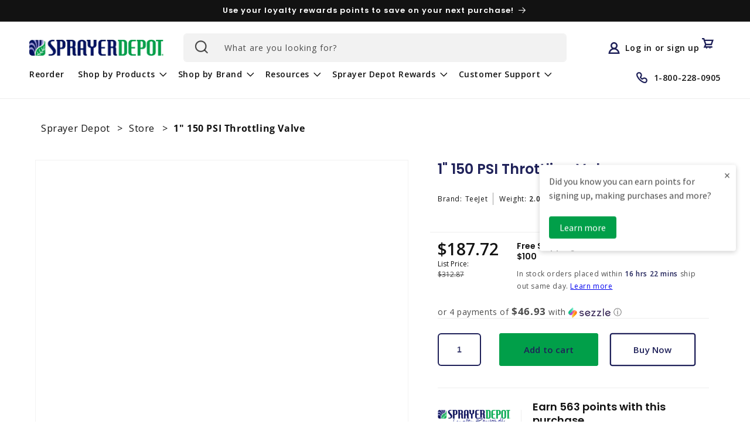

--- FILE ---
content_type: text/css
request_url: https://www.sprayerdepot.com/cdn/shop/t/46/assets/component-list-social.css?v=140785650312122319061686141483
body_size: -562
content:
.list-social {
  display: flex;
  flex-wrap: wrap;
  justify-content: flex-end;
}

@media only screen and (max-width: 749px) {
  .list-social {
    justify-content: center;
  }
}

.list-social__item .icon {
  height: 1.8rem;
  width: 1.8rem;
}

.list-social__link {
  align-items: center;
  display: flex;
  padding: 1.3rem;
  color: rgb(var(--color-heading));
}

.list-social__link:hover .icon {
  transform: scale(1.07);
}

@media only screen and (min-width: 750px) {
  .footer-block .list-social {
    margin-bottom: 20px;
    justify-content: center;
  } 
}
